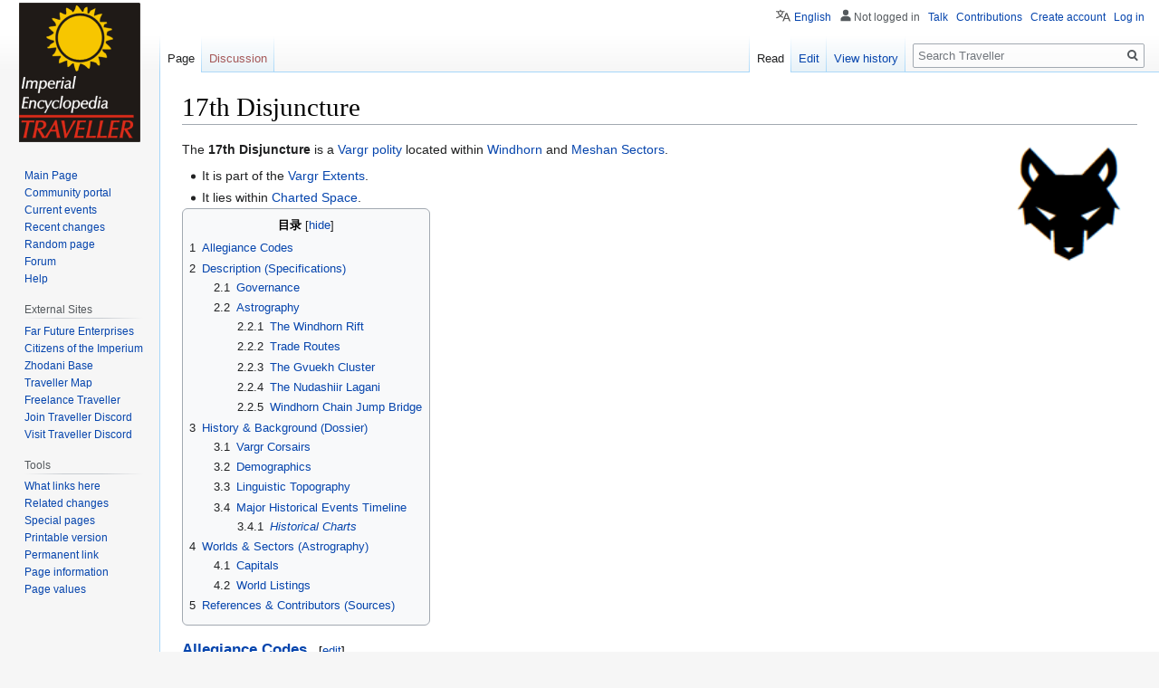

--- FILE ---
content_type: text/html; charset=UTF-8
request_url: https://wiki.travellerrpg.com/17th_Disjuncture
body_size: 17645
content:

<!DOCTYPE html>
<html class="client-nojs" lang="en" dir="ltr">
<head>
<meta charset="UTF-8"/>
<title>17th Disjuncture - Traveller</title>
<script>document.documentElement.className="client-js";RLCONF={"wgBreakFrames":!1,"wgSeparatorTransformTable":["",""],"wgDigitTransformTable":["",""],"wgDefaultDateFormat":"dmy","wgMonthNames":["","January","February","March","April","May","June","July","August","September","October","November","December"],"wgRequestId":"b760836711828f74dacabced","wgCSPNonce":!1,"wgCanonicalNamespace":"","wgCanonicalSpecialPageName":!1,"wgNamespaceNumber":0,"wgPageName":"17th_Disjuncture","wgTitle":"17th Disjuncture","wgCurRevisionId":970604,"wgRevisionId":970604,"wgArticleId":17124,"wgIsArticle":!0,"wgIsRedirect":!1,"wgAction":"view","wgUserName":null,"wgUserGroups":["*"],"wgCategories":["Pages using DynamicPageList3 parser function","Articles at intermediate completion state","Needs Work","Guidebook to Meshan Sector","Guidebook to Windhorn Sector","Vargr","Vargr Polity","Vargr Extents","Vargr Extents Polity","Government","Polity","Library","Non-canon","0"],"wgPageContentLanguage":"en",
"wgPageContentModel":"wikitext","wgRelevantPageName":"17th_Disjuncture","wgRelevantArticleId":17124,"wgIsProbablyEditable":!0,"wgRelevantPageIsProbablyEditable":!0,"wgRestrictionEdit":[],"wgRestrictionMove":[],"wgCargoDefaultQueryLimit":100,"wgCargoMapClusteringMinimum":80,"wgCargoMonthNames":["January","February","March","April","May","June","July","August","September","October","November","December"],"wgCargoMonthNamesShort":["Jan","Feb","Mar","Apr","May","Jun","Jul","Aug","Sep","Oct","Nov","Dec"],"wgCargoWeekDays":["Sunday","Monday","Tuesday","Wednesday","Thursday","Friday","Saturday"],"wgCargoWeekDaysShort":["Sun","Mon","Tue","Wed","Thu","Fri","Sat"],"wgPageFormsTargetName":null,"wgPageFormsAutocompleteValues":[],"wgPageFormsAutocompleteOnAllChars":!1,"wgPageFormsFieldProperties":[],"wgPageFormsCargoFields":[],"wgPageFormsDependentFields":[],"wgPageFormsCalendarValues":[],"wgPageFormsCalendarParams":[],"wgPageFormsCalendarHTML":null,"wgPageFormsGridValues":[],
"wgPageFormsGridParams":[],"wgPageFormsContLangYes":null,"wgPageFormsContLangNo":null,"wgPageFormsContLangMonths":[],"wgPageFormsHeightForMinimizingInstances":800,"wgPageFormsShowOnSelect":[],"wgPageFormsScriptPath":"/extensions/PageForms","edgValues":null,"wgPageFormsEDSettings":null,"wgAmericanDates":!1,"wgULSAcceptLanguageList":[],"wgULSCurrentAutonym":"English","wgULSPosition":"personal","wgULSisCompactLinksEnabled":!0};RLSTATE={"site.styles":"ready","noscript":"ready","user.styles":"ready","user":"ready","user.options":"loading","skins.vector.styles.legacy":"ready","mediawiki.toc.styles":"ready","ext.uls.pt":"ready"};RLPAGEMODULES=["site","mediawiki.page.startup","mediawiki.page.ready","mediawiki.toc","skins.vector.legacy.js","ext.createPage","ext.uls.compactlinks","ext.uls.interface"];</script>
<script>(RLQ=window.RLQ||[]).push(function(){mw.loader.implement("user.options@1hzgi",function($,jQuery,require,module){/*@nomin*/mw.user.tokens.set({"patrolToken":"+\\","watchToken":"+\\","csrfToken":"+\\"});
});});</script>
<link rel="stylesheet" href="/load.php?lang=en&amp;modules=ext.uls.pt%7Cmediawiki.toc.styles%7Cskins.vector.styles.legacy&amp;only=styles&amp;skin=vector"/>
<script async="" src="/load.php?lang=en&amp;modules=startup&amp;only=scripts&amp;raw=1&amp;skin=vector"></script>
<meta name="ResourceLoaderDynamicStyles" content=""/>
<link rel="stylesheet" href="/load.php?lang=en&amp;modules=site.styles&amp;only=styles&amp;skin=vector"/>
<meta name="generator" content="MediaWiki 1.35.4"/>
<link rel="alternate" type="application/x-wiki" title="Edit" href="/index.php?title=17th_Disjuncture&amp;action=edit"/>
<link rel="edit" title="Edit" href="/index.php?title=17th_Disjuncture&amp;action=edit"/>
<link rel="shortcut icon" href="/favicon.ico"/>
<link rel="search" type="application/opensearchdescription+xml" href="/opensearch_desc.php" title="Traveller (en)"/>
<link rel="EditURI" type="application/rsd+xml" href="//wiki.travellerrpg.com/api.php?action=rsd"/>
<link rel="license" href="/Copyright"/>
<link rel="alternate" type="application/atom+xml" title="Traveller Atom feed" href="/index.php?title=Special:RecentChanges&amp;feed=atom"/>
<!--[if lt IE 9]><script src="/resources/lib/html5shiv/html5shiv.js"></script><![endif]-->
</head>
<body class="mediawiki ltr sitedir-ltr mw-hide-empty-elt ns-0 ns-subject mw-editable page-17th_Disjuncture rootpage-17th_Disjuncture skin-vector action-view skin-vector-legacy">
<div id="mw-page-base" class="noprint"></div>
<div id="mw-head-base" class="noprint"></div>
<div id="content" class="mw-body" role="main">
	<a id="top"></a>
	<div id="siteNotice" class="mw-body-content"></div>
	<div class="mw-indicators mw-body-content">
	</div>
	<h1 id="firstHeading" class="firstHeading" lang="en">17th Disjuncture</h1>
	<div id="bodyContent" class="mw-body-content">
		<div id="siteSub" class="noprint">From Traveller Wiki - Science-Fiction Adventure in the Far future</div>
		<div id="contentSub"></div>
		<div id="contentSub2"></div>
		
		<div id="jump-to-nav"></div>
		<a class="mw-jump-link" href="#mw-head">Jump to navigation</a>
		<a class="mw-jump-link" href="#searchInput">Jump to search</a>
		<div id="mw-content-text" lang="en" dir="ltr" class="mw-content-ltr"><div class="mw-parser-output"><div class="floatright"><a href="/File:Vargr_general.png" class="image"><img alt="Vargr general.png" src="/images/b/b5/Vargr_general.png" decoding="async" width="150" height="143" /></a></div>
<p>The <a class="mw-selflink selflink">17th Disjuncture</a> is a <a href="/Vargr" title="Vargr">Vargr</a> <a href="/Polity" title="Polity">polity</a> located within <a href="/Windhorn_Sector" title="Windhorn Sector">Windhorn</a> and <a href="/Meshan_Sector" title="Meshan Sector">Meshan Sectors</a>. 
</p>
<ul><li>It is part of the <a href="/Vargr_Extents" title="Vargr Extents">Vargr Extents</a>.</li>
<li>It lies within <a href="/Charted_Space" title="Charted Space">Charted Space</a>.</li></ul>
<div id="toc" class="toc" role="navigation" aria-labelledby="mw-toc-heading"><input type="checkbox" role="button" id="toctogglecheckbox" class="toctogglecheckbox" style="display:none" /><div class="toctitle" lang="zh-Hans-CN" dir="ltr"><h2 id="mw-toc-heading">目录</h2><span class="toctogglespan"><label class="toctogglelabel" for="toctogglecheckbox"></label></span></div>
<ul>
<li class="toclevel-1 tocsection-1"><a href="#Allegiance_Codes"><span class="tocnumber">1</span> <span class="toctext">Allegiance Codes</span></a></li>
<li class="toclevel-1 tocsection-2"><a href="#Description_.28Specifications.29"><span class="tocnumber">2</span> <span class="toctext">Description (Specifications)</span></a>
<ul>
<li class="toclevel-2 tocsection-3"><a href="#Governance"><span class="tocnumber">2.1</span> <span class="toctext">Governance</span></a></li>
<li class="toclevel-2 tocsection-4"><a href="#Astrography"><span class="tocnumber">2.2</span> <span class="toctext">Astrography</span></a>
<ul>
<li class="toclevel-3 tocsection-5"><a href="#The_Windhorn_Rift"><span class="tocnumber">2.2.1</span> <span class="toctext">The Windhorn Rift</span></a></li>
<li class="toclevel-3 tocsection-6"><a href="#Trade_Routes"><span class="tocnumber">2.2.2</span> <span class="toctext">Trade Routes</span></a></li>
<li class="toclevel-3 tocsection-7"><a href="#The_Gvuekh_Cluster"><span class="tocnumber">2.2.3</span> <span class="toctext">The Gvuekh Cluster</span></a></li>
<li class="toclevel-3 tocsection-8"><a href="#The_Nudashiir_Lagani"><span class="tocnumber">2.2.4</span> <span class="toctext">The Nudashiir Lagani</span></a></li>
<li class="toclevel-3 tocsection-9"><a href="#Windhorn_Chain_Jump_Bridge"><span class="tocnumber">2.2.5</span> <span class="toctext">Windhorn Chain Jump Bridge</span></a></li>
</ul>
</li>
</ul>
</li>
<li class="toclevel-1 tocsection-10"><a href="#History_.26_Background_.28Dossier.29"><span class="tocnumber">3</span> <span class="toctext">History &amp; Background (Dossier)</span></a>
<ul>
<li class="toclevel-2 tocsection-11"><a href="#Vargr_Corsairs"><span class="tocnumber">3.1</span> <span class="toctext">Vargr Corsairs</span></a></li>
<li class="toclevel-2 tocsection-12"><a href="#Demographics"><span class="tocnumber">3.2</span> <span class="toctext">Demographics</span></a></li>
<li class="toclevel-2 tocsection-13"><a href="#Linguistic_Topography"><span class="tocnumber">3.3</span> <span class="toctext">Linguistic Topography</span></a></li>
<li class="toclevel-2 tocsection-14"><a href="#Major_Historical_Events_Timeline"><span class="tocnumber">3.4</span> <span class="toctext">Major Historical Events Timeline</span></a>
<ul>
<li class="toclevel-3 tocsection-15"><a href="#Historical_Charts"><span class="tocnumber">3.4.1</span> <span class="toctext"><i>Historical Charts</i></span></a></li>
</ul>
</li>
</ul>
</li>
<li class="toclevel-1 tocsection-16"><a href="#Worlds_.26_Sectors_.28Astrography.29"><span class="tocnumber">4</span> <span class="toctext">Worlds &amp; Sectors (Astrography)</span></a>
<ul>
<li class="toclevel-2 tocsection-17"><a href="#Capitals"><span class="tocnumber">4.1</span> <span class="toctext">Capitals</span></a></li>
<li class="toclevel-2 tocsection-18"><a href="#World_Listings"><span class="tocnumber">4.2</span> <span class="toctext">World Listings</span></a></li>
</ul>
</li>
<li class="toclevel-1 tocsection-19"><a href="#References_.26_Contributors_.28Sources.29"><span class="tocnumber">5</span> <span class="toctext">References &amp; Contributors (Sources)</span></a></li>
</ul>
</div>

<h3><span class="mw-headline" id="Allegiance_Codes"><a href="/Allegiance_Code" title="Allegiance Code">Allegiance Codes</a></span><span class="mw-editsection"><span class="mw-editsection-bracket">[</span><a href="/index.php?title=17th_Disjuncture&amp;action=edit&amp;section=1" title="Edit section: Allegiance Codes">edit</a><span class="mw-editsection-bracket">]</span></span></h3>
<table class="wikitable">

<tbody><tr>
<th colspan="5">Polity Astronavigational Codes
</th></tr>
<tr>
<th><a href="/Polity" title="Polity">Polity</a>
</th>
<th>Survey
</th>
<th>Code
</th>
<th>Type
</th>
<th>Remarks
</th></tr>
<tr>
<td><a class="mw-selflink selflink">17th Disjuncture</a>
</td>
<td>Pre-Imperial
</td>
<td>Unknown
</td>
<td>No standard code
</td>
<td>None
</td></tr>
<tr>
<td><a class="mw-selflink selflink">17th Disjuncture</a>
</td>
<td><a href="/First_Survey" title="First Survey">First Survey</a> (<a href="/300" title="300">300</a>)
</td>
<td>Unknown
</td>
<td>2-ltr code
</td>
<td>None
</td></tr>
<tr>
<td><a class="mw-selflink selflink">17th Disjuncture</a>
</td>
<td>2nd Survey (<a href="/1065" title="1065">1065</a>)
</td>
<td>V17D
</td>
<td>4-ltr code
</td>
<td>The Disjuncture came into existence prior to the <a href="/Second_Survey" title="Second Survey">Second Survey</a>.
</td></tr>
</tbody></table>
<h2><span id="Description_(Specifications)"></span><span class="mw-headline" id="Description_.28Specifications.29">Description (<a href="/Specifications" class="mw-redirect" title="Specifications">Specifications</a>)</span><span class="mw-editsection"><span class="mw-editsection-bracket">[</span><a href="/index.php?title=17th_Disjuncture&amp;action=edit&amp;section=2" title="Edit section: Description (Specifications)">edit</a><span class="mw-editsection-bracket">]</span></span></h2>
<div class="thumb tright"><div class="thumbinner" style="width:302px;"><a href="/File:Chart_17th_Disjuncture_Basic.png" class="image"><img alt="" src="/images/thumb/4/42/Chart_17th_Disjuncture_Basic.png/300px-Chart_17th_Disjuncture_Basic.png" decoding="async" width="300" height="505" class="thumbimage" srcset="/images/thumb/4/42/Chart_17th_Disjuncture_Basic.png/450px-Chart_17th_Disjuncture_Basic.png 1.5x, /images/4/42/Chart_17th_Disjuncture_Basic.png 2x" /></a>  <div class="thumbcaption"><div class="magnify"><a href="/File:Chart_17th_Disjuncture_Basic.png" class="internal" title="放大"></a></div>(Chart sourced from <a href="/Traveller_Map" title="Traveller Map">Traveller Map</a>)</div></div></div>
<div class="thumb tright"><div class="thumbinner" style="width:202px;"><a href="/File:Chart_Windhorn_Rift_Final.png" class="image"><img alt="" src="/images/thumb/0/04/Chart_Windhorn_Rift_Final.png/200px-Chart_Windhorn_Rift_Final.png" decoding="async" width="200" height="260" class="thumbimage" srcset="/images/thumb/0/04/Chart_Windhorn_Rift_Final.png/300px-Chart_Windhorn_Rift_Final.png 1.5x, /images/thumb/0/04/Chart_Windhorn_Rift_Final.png/400px-Chart_Windhorn_Rift_Final.png 2x" /></a>  <div class="thumbcaption"><div class="magnify"><a href="/File:Chart_Windhorn_Rift_Final.png" class="internal" title="放大"></a></div>Windhorn Rift. (Chart sourced from <a href="/Traveller_Map" title="Traveller Map">Traveller Map</a>.)</div></div></div>
<p>The 17th Disjuncture is a <a href="/Vargr" title="Vargr">Vargr</a> <a href="/Polity" title="Polity">polity</a> lying within <a href="/Windhorn_Sector" title="Windhorn Sector">Windhorn Sector</a>, on the <a href="/Rimward" class="mw-redirect" title="Rimward">rimward</a> edge of the <a href="/Vargr_Extents" title="Vargr Extents">Vargr Extents</a>.
</p><p>It is expansionistic and xenophobic.
</p><p>It lies at the conjunction of two major regional <a href="/Trade_route" class="mw-redirect" title="Trade route">trade routes</a>, the <a href="/Gvuekh_Cluster" title="Gvuekh Cluster">Gvuekh Cluster</a> and the <i><a href="/Nudashiir_Lagani" title="Nudashiir Lagani">Nudashiir Lagani</a></i>.
</p>
<ul><li>Despite vehemently anti-<a href="/Third_Imperium" title="Third Imperium">Imperial</a> attitudes within the state, as well as the generally low level of development and the large number of <a href="/Tech_Level" class="mw-redirect" title="Tech Level">less advanced</a> worlds within its borders, it sees a considerable amount of interstellar trade.</li>
<li>The taxes, tributes, and protection money that the <a href="/Polity" title="Polity">state</a> demands from mercantile interests yield considerable riches.</li></ul>
<h3><span class="mw-headline" id="Governance">Governance</span><span class="mw-editsection"><span class="mw-editsection-bracket">[</span><a href="/index.php?title=17th_Disjuncture&amp;action=edit&amp;section=3" title="Edit section: Governance">edit</a><span class="mw-editsection-bracket">]</span></span></h3>
<p>The Disjuncture is primarily an <a href="/Impersonal_Bureaucracy" title="Impersonal Bureaucracy">Impersonal Bureaucracy</a> driven by a philosophical perspective that most members of society follow.
</p>
<ul><li>The bureaucracy gathers taxes and tributes and oversees the administration of law within the <a href="/Polity" title="Polity">polity</a>.</li></ul>
<p>The state is based around the thinking of the <a href="/Vargr" title="Vargr">Vargr</a> philosopher <i>Tsaerrgae</i>. He proposed the notion of "Disjunctures", a series of cataclysmic historical events that have shaped the <a href="/Universe" title="Universe">universe</a>, the <a href="/Galaxy" title="Galaxy">galaxy</a>, and <a href="/Charted_Space" title="Charted Space">Charted Space</a>.
</p>
<ul><li>His teachings have become the core beliefs and driving force of the <a href="/Polity" title="Polity">polity</a>.</li></ul>
<p>These Disjunctures include the <a href="/Big_Bang" title="Big Bang">Big Bang</a>, the <a href="/Ancient" title="Ancient">Ancients Final War</a>, the collapse of the <i><a href="/First_Imperium" title="First Imperium">Ziru Sirka</a></i>, and the <a href="/Long_Night" title="Long Night">Long Night</a>, as well as various significant events in <a href="/Vargr" title="Vargr">Vargr</a> history. To date, there have supposedly been 16 of these paradigm-changing events.
</p>
<ul><li>The 17th Disjuncture, it is believed, will bring about the end of the <a href="/Third_Imperium" title="Third Imperium">Third Imperium</a> and usher in a new era of prosperity for the <a href="/Vargr" title="Vargr">Vargr</a>.</li></ul>
<p>The polity sees itself as the harbinger, the white-hot cutting edge, of this upcoming event. It believes that it has a great destiny to fulfil.
</p>
<ul><li>The name the polity has adopted underlines this fundamental set of beliefs.</li>
<li>The <a href="/Polity" title="Polity">polity</a> believes itself to be the rightful ruler of all the worlds currently controlled by the <a href="/Ngath_Confederation" title="Ngath Confederation">Ngath Confederation</a>, as well as those of the <a href="/Opposition_Alliance" title="Opposition Alliance">Opposition Alliance</a> and the <a href="/Ruler_of_Five" title="Ruler of Five">Ruler of Five</a>, <a href="/Vargr" title="Vargr">Vargr</a> <a href="/Polity" title="Polity">polities</a> in <a href="/Meshan_Sector" title="Meshan Sector">Meshan Sector</a>.</li></ul>
<h3><span class="mw-headline" id="Astrography">Astrography</span><span class="mw-editsection"><span class="mw-editsection-bracket">[</span><a href="/index.php?title=17th_Disjuncture&amp;action=edit&amp;section=4" title="Edit section: Astrography">edit</a><span class="mw-editsection-bracket">]</span></span></h3>
<p>A number of <a href="/Astrographic_feature" class="mw-redirect" title="Astrographic feature">astrographic features</a> define the polity:
</p>
<h4><span class="mw-headline" id="The_Windhorn_Rift">The Windhorn Rift</span><span class="mw-editsection"><span class="mw-editsection-bracket">[</span><a href="/index.php?title=17th_Disjuncture&amp;action=edit&amp;section=5" title="Edit section: The Windhorn Rift">edit</a><span class="mw-editsection-bracket">]</span></span></h4>
<p>The Disjuncture's <a href="/Spinward" class="mw-redirect" title="Spinward">spinward</a> border follows the edge of the <a href="/Windhorn_Rift" title="Windhorn Rift">Windhorn Rift</a>.
</p>
<ul><li><a href="/Windhorn_Rift" title="Windhorn Rift">The rift</a> hinders travel and commerce across the region.</li></ul>
<p>A simple map showing the general extent of the <a href="/Windhorn_Rift" title="Windhorn Rift">Windhorn Rift</a>, <i>right</i>:
</p>
<ul><li><a href="/Lair_(world)" title="Lair (world)">Lair</a>, the <a href="/Vargr" title="Vargr">Vargr</a> <a href="/Homeworld" title="Homeworld">homeworld</a>, is marked in red.</li>
<li><a href="/Vland_(world)" title="Vland (world)">Vland</a>, the <a href="/Vilani" title="Vilani">Vilani</a> <a href="/Homeworld" title="Homeworld">homeworld</a>, is marked in green.</li></ul>
<h4><span class="mw-headline" id="Trade_Routes">Trade Routes</span><span class="mw-editsection"><span class="mw-editsection-bracket">[</span><a href="/index.php?title=17th_Disjuncture&amp;action=edit&amp;section=6" title="Edit section: Trade Routes">edit</a><span class="mw-editsection-bracket">]</span></span></h4>
<div class="thumb tright"><div class="thumbinner" style="width:252px;"><a href="/File:Chart_Gvuekh_Cluster_Basic.png" class="image"><img alt="" src="/images/thumb/e/e4/Chart_Gvuekh_Cluster_Basic.png/250px-Chart_Gvuekh_Cluster_Basic.png" decoding="async" width="250" height="215" class="thumbimage" srcset="/images/thumb/e/e4/Chart_Gvuekh_Cluster_Basic.png/375px-Chart_Gvuekh_Cluster_Basic.png 1.5x, /images/thumb/e/e4/Chart_Gvuekh_Cluster_Basic.png/500px-Chart_Gvuekh_Cluster_Basic.png 2x" /></a>  <div class="thumbcaption"><div class="magnify"><a href="/File:Chart_Gvuekh_Cluster_Basic.png" class="internal" title="放大"></a></div>Gvuekh Cluster. (Chart sourced from <a href="/Traveller_Map" title="Traveller Map">Traveller Map</a>).</div></div></div>
<div class="thumb tright"><div class="thumbinner" style="width:202px;"><a href="/File:Chart_Nudashiir_Lagani_Basic.png" class="image"><img alt="" src="/images/thumb/7/71/Chart_Nudashiir_Lagani_Basic.png/200px-Chart_Nudashiir_Lagani_Basic.png" decoding="async" width="200" height="266" class="thumbimage" srcset="/images/thumb/7/71/Chart_Nudashiir_Lagani_Basic.png/300px-Chart_Nudashiir_Lagani_Basic.png 1.5x, /images/thumb/7/71/Chart_Nudashiir_Lagani_Basic.png/400px-Chart_Nudashiir_Lagani_Basic.png 2x" /></a>  <div class="thumbcaption"><div class="magnify"><a href="/File:Chart_Nudashiir_Lagani_Basic.png" class="internal" title="放大"></a></div>Nudashiir Lagani. (Chart sourced from Traveller Map).</div></div></div>
<p>The <a href="/Trade_route" class="mw-redirect" title="Trade route">trade routes</a> that lie within Disjuncture territory are the source of its wealth and power. These include:
</p>
<h4><span class="mw-headline" id="The_Gvuekh_Cluster">The Gvuekh Cluster</span><span class="mw-editsection"><span class="mw-editsection-bracket">[</span><a href="/index.php?title=17th_Disjuncture&amp;action=edit&amp;section=7" title="Edit section: The Gvuekh Cluster">edit</a><span class="mw-editsection-bracket">]</span></span></h4>
<p>The <a href="/Gvuekh_Cluster" title="Gvuekh Cluster">Gvuekh Cluster</a> lies at the core of the Disjuncture. It is a <a href="/Trade_route" class="mw-redirect" title="Trade route">trade route</a> running primarily between <a href="/Voenggaks_Subsector" title="Voenggaks Subsector">Voenggaks Subsector</a> and <a href="/Kishadiku_Subsector" title="Kishadiku Subsector">Kishadiku Subsector</a>, as well as including a few worlds on the <a href="/Rimward" class="mw-redirect" title="Rimward">rimward</a> edge of <a href="/Sunggoe_Subsector" title="Sunggoe Subsector">Sunggoe Subsector</a> and a single world in <a href="/Khuulu_Subsector" title="Khuulu Subsector">Khuulu Subsector</a> of <a href="/Mendan_Sector" title="Mendan Sector">Mendan Sector</a>. It is a small <a href="/Main" title="Main">Main</a>.
</p>
<ul><li>It has 42 member systems.</li>
<li>Worlds lying on the <a href="/Main" title="Main">Main</a> are highlighted in tan.</li>
<li><a href="/Gvuekhluerar_(world)" title="Gvuekhluerar (world)">Gvuekhluerar</a>, the primary world of the cluster and the <a href="/Capital" title="Capital">capital</a> of the 17th Disjuncture, is marked in red.</li></ul>
<h4><span class="mw-headline" id="The_Nudashiir_Lagani">The Nudashiir Lagani</span><span class="mw-editsection"><span class="mw-editsection-bracket">[</span><a href="/index.php?title=17th_Disjuncture&amp;action=edit&amp;section=8" title="Edit section: The Nudashiir Lagani">edit</a><span class="mw-editsection-bracket">]</span></span></h4>
<p>A few Disjuncture member worlds lie on the <i><a href="/Nudashiir_Lagani" title="Nudashiir Lagani">Nudashiir Lagani</a></i>, the great <a href="/Nudashiir_Lagani" title="Nudashiir Lagani">Lishun-Gashikan Main</a>.
</p>
<ul><li>An eclectic mix of vessels, both human and <a href="/Vargr" title="Vargr">Vargr</a>, work their ways along the <a href="/Main" title="Main">Main</a>, carrying vast amounts of goods and commodities between its member worlds.</li>
<li>The Disjuncture lies at the far <a href="/Spinward" class="mw-redirect" title="Spinward">spinward</a> end of the main.</li></ul>
<ul><li>The <a href="/Trailing" class="mw-redirect" title="Trailing">trailing</a> subsectors of Windhorn Sector are depicted central left.</li>
<li>Worlds on the <a href="/Main" title="Main">Main</a> are highlighted in green.</li></ul>
<h4><span class="mw-headline" id="Windhorn_Chain_Jump_Bridge">Windhorn Chain Jump Bridge</span><span class="mw-editsection"><span class="mw-editsection-bracket">[</span><a href="/index.php?title=17th_Disjuncture&amp;action=edit&amp;section=9" title="Edit section: Windhorn Chain Jump Bridge">edit</a><span class="mw-editsection-bracket">]</span></span></h4>
<p>The <a href="/Windhorn_Chain" title="Windhorn Chain">Windhorn Chain</a> is the name given to a proposed <a href="/Calibration_Point" title="Calibration Point">jump route</a> across the <a href="/Windhorn_Rift" title="Windhorn Rift">Windhorn Rift</a>. Any ships using it would have to pass through Disjuncture territory. 
</p><p>The concept is to construct a <a href="/Calibration_Point" title="Calibration Point">jump bridge</a>, consisting of one or more deep space refuelling facilities located within <a href="/Uroez_Subsector" title="Uroez Subsector">Uroez Subsector</a>, deep within <a href="/Windhorn_Rift" title="Windhorn Rift">the rift</a>.
</p>
<ul><li>The <a href="/Windhorn_Chain" title="Windhorn Chain">jump bridge</a> would facilitate trade and travel between <a href="/Provence_Sector" title="Provence Sector">Provence Sector</a> and <a href="/Lair_(world)" title="Lair (world)">Lair</a>, the <a href="/Vargr" title="Vargr">Vargr</a> <a href="/Homeworld" title="Homeworld">homeworld</a>, and the <a href="/Vargr" title="Vargr">Vargr</a>-dominated sectors to <a href="/Trailing" class="mw-redirect" title="Trailing">trailing</a>.</li></ul>
<p>Two variant proposals exist: a <a href="/Jump_Drive" title="Jump Drive">jump-4</a> bridge and a <a href="/Jump_Drive" title="Jump Drive">jump-6</a> bridge.
</p><p>A basic map showing the proposed location of the <a href="/Jump_Drive" title="Jump Drive">jump-4</a> <i><a href="/Windhorn_Chain" title="Windhorn Chain">Windhorn Chain</a></i> <a href="/Calibration_Point" title="Calibration Point">Jump Bridge</a>.
</p><p><a href="/File:Chart_Windhorn_Chain_J4_Basic.png" class="image"><img alt="Chart Windhorn Chain J4 Basic.png" src="/images/thumb/8/8e/Chart_Windhorn_Chain_J4_Basic.png/600px-Chart_Windhorn_Chain_J4_Basic.png" decoding="async" width="600" height="232" srcset="/images/thumb/8/8e/Chart_Windhorn_Chain_J4_Basic.png/900px-Chart_Windhorn_Chain_J4_Basic.png 1.5x, /images/8/8e/Chart_Windhorn_Chain_J4_Basic.png 2x" /></a> <br /> (Chart sourced from Traveller Map)
</p>
<ul><li>The <a href="/Calibration_Point" title="Calibration Point">Bridge facilities</a> would lie within <a href="/Hex_Location" class="mw-redirect" title="Hex Location">interstellar hexes 1811 and 2211</a> of <a href="/Uroez_Subsector" title="Uroez Subsector">Uroez Subsector</a>.</li></ul>
<p>A basic map showing the proposed location of the <a href="/Jump_Drive" title="Jump Drive">jump-6</a> <i><a href="/Windhorn_Chain" title="Windhorn Chain">Windhorn Chain</a></i> <a href="/Calibration_Point" title="Calibration Point">Jump Bridge</a>.
</p><p><a href="/File:Chart_Windhorn_Chain_Basic.png" class="image"><img alt="Chart Windhorn Chain Basic.png" src="/images/thumb/e/ee/Chart_Windhorn_Chain_Basic.png/600px-Chart_Windhorn_Chain_Basic.png" decoding="async" width="600" height="232" srcset="/images/thumb/e/ee/Chart_Windhorn_Chain_Basic.png/900px-Chart_Windhorn_Chain_Basic.png 1.5x, /images/e/ee/Chart_Windhorn_Chain_Basic.png 2x" /></a> <br /> (Chart sourced from Traveller Map)
</p>
<ul><li>The <a href="/Calibration_Point" title="Calibration Point">Bridge facilities</a> would lie within <a href="/Hex_Location" class="mw-redirect" title="Hex Location">interstellar hex 2011</a> of <a href="/Uroez_Subsector" title="Uroez Subsector">Uroez Subsector</a>.</li></ul>
<div class="floatright"><a href="/File:Gzugzo_Lines.jpg" class="image"><img alt="Gzugzo Lines.jpg" src="/images/thumb/b/b5/Gzugzo_Lines.jpg/150px-Gzugzo_Lines.jpg" decoding="async" width="150" height="150" srcset="/images/thumb/b/b5/Gzugzo_Lines.jpg/225px-Gzugzo_Lines.jpg 1.5x, /images/thumb/b/b5/Gzugzo_Lines.jpg/300px-Gzugzo_Lines.jpg 2x" /></a></div>
<p>Objections to the concept as proposed include:
</p>
<ul><li>It would incur massive expenditure and require considerable amounts of materials to set up and get operational.</li>
<li>It would require advanced ships, as well as support and maintenance facilities to keep them running. Few such ships are available within <a href="/Vargr_Extents" title="Vargr Extents">the extents</a>.</li></ul>
<p>Ownership and control of the proposed route is a contentious topic and negotiations to resolve it have been extremely fraught. The <a href="/Trailing" class="mw-redirect" title="Trailing">trailing</a> end of the <a href="/Calibration_Point" title="Calibration Point">jump bridge</a> would be anchored on <a href="/Kagha_(world)" title="Kagha (world)">Kagha</a>, a member of the Disjuncture, while the <a href="/Spinward" class="mw-redirect" title="Spinward">spinward</a> end would most likely pass through either <a href="/Uethknal_(world)" title="Uethknal (world)">Uethknal</a> or <a href="/Voagour_(world)" title="Voagour (world)">Voagour</a>, both within the <a href="/Empire_of_Varroerth" title="Empire of Varroerth">Empire of Varroerth</a>. Each side sees the other as corrupt and dangerous.
</p>
<ul><li>On more than one occasion negotiations have descended into violence.</li></ul>
<p>Despite these issues <a href="/Gzugzo_Lines" title="Gzugzo Lines">Gzugzo Lines</a>, a major shipping interest within the sector, continues to support the idea.
</p><p>Many believe that the <a href="/Calibration_Point" title="Calibration Point">jump bridge</a>, in one of its two proposed forms, already exists.
</p>
<h2><span id="History_&amp;_Background_(Dossier)"></span><span class="mw-headline" id="History_.26_Background_.28Dossier.29">History &amp; Background (<a href="/Dossier" class="mw-redirect" title="Dossier">Dossier</a>)</span><span class="mw-editsection"><span class="mw-editsection-bracket">[</span><a href="/index.php?title=17th_Disjuncture&amp;action=edit&amp;section=10" title="Edit section: History &amp; Background (Dossier)">edit</a><span class="mw-editsection-bracket">]</span></span></h2>
<div class="floatright"><a href="/File:Comp-Prog-Dav-R-Deitrick-Starter-Trav-Page-16_16-July-2018a.jpg" class="image"><img alt="Comp-Prog-Dav-R-Deitrick-Starter-Trav-Page-16 16-July-2018a.jpg" src="/images/8/83/Comp-Prog-Dav-R-Deitrick-Starter-Trav-Page-16_16-July-2018a.jpg" decoding="async" width="244" height="196" /></a></div>
<p>The worlds of the Disjuncture were originally members of the <i><a href="/First_Imperium" title="First Imperium">Ziru Sirka</a></i> and saw settlement during the era, being under the dominion of the <i><a href="/Naasirka" title="Naasirka">Naasirka</a></i> bureaux.
</p><p>During the <i><a href="/First_Imperium" title="First Imperium">Ziru Sirka</a></i> the region had billions of Human inhabitants and its worlds were generally more advanced than they are today.
</p>
<ul><li>Many Disjuncture worlds have <i><a href="/First_Imperium" title="First Imperium">Ziru Sirka</a></i>-era ruins and remains on their surfaces.</li></ul>
<p>The territory the Disjuncture now controls was overrun by the <a href="/Vargr" title="Vargr">Vargr</a> during the <a href="/Long_Night" title="Long Night">Long Night</a> and continues to be <a href="/Vargr" title="Vargr">Vargr</a>-dominated into the present day.
</p><p>The Disjuncture is the latest of a number of relatively short-lived polities to control the region
</p>
<h4><span class="mw-headline" id="Vargr_Corsairs">Vargr Corsairs</span><span class="mw-editsection"><span class="mw-editsection-bracket">[</span><a href="/index.php?title=17th_Disjuncture&amp;action=edit&amp;section=11" title="Edit section: Vargr Corsairs">edit</a><span class="mw-editsection-bracket">]</span></span></h4>
<p>Large numbers of <a href="/Corsair" title="Corsair">Corsairs</a> base themselves within the Disjuncture. Corsair activity is rife among the worlds of the <a href="/Polity" title="Polity">polity</a>.
</p><p><a href="/File:Vargr_Corsairs_Rebellion_Sourcebook.png" class="image"><img alt="Vargr Corsairs Rebellion Sourcebook.png" src="/images/thumb/b/b2/Vargr_Corsairs_Rebellion_Sourcebook.png/600px-Vargr_Corsairs_Rebellion_Sourcebook.png" decoding="async" width="600" height="299" srcset="/images/thumb/b/b2/Vargr_Corsairs_Rebellion_Sourcebook.png/900px-Vargr_Corsairs_Rebellion_Sourcebook.png 1.5x, /images/b/b2/Vargr_Corsairs_Rebellion_Sourcebook.png 2x" /></a>
</p><p>These disparate bands can pose a considerable risk to interstellar trade and commerce within the sector.
</p>
<ul><li>Corsairs can generally be negotiated with and often accept tribute in return for safe passage through their territory.</li>
<li>Vessels and crews are advised to travel armed and ready to defend themselves.</li></ul>
<h3><span class="mw-headline" id="Demographics">Demographics</span><span class="mw-editsection"><span class="mw-editsection-bracket">[</span><a href="/index.php?title=17th_Disjuncture&amp;action=edit&amp;section=12" title="Edit section: Demographics">edit</a><span class="mw-editsection-bracket">]</span></span></h3>
<p>The total population of the Disjuncture is estimated at 116 billion <a href="/Sophont" title="Sophont">sophonts</a>.
</p><p>Significant populations of the following <a href="/Sophont" title="Sophont">sophont</a> races reside within its borders:
</p>
<ul><li><a href="/Terragen" title="Terragen">Terragens</a> (Non-human Terran races)
<ul><li><a href="/Vargr" title="Vargr">Vargr</a> (<a href="/Major_Race" title="Major Race">Major Race</a>): The majority population within the sector.</li></ul></li></ul>
<ul><li><a href="/Humaniti" title="Humaniti">Humaniti</a> (Human Races)
<ul><li>Mixed heritage (<a href="/Major_Race" title="Major Race">Major Race</a>): Sparsely distributed across the sector.</li>
<li><a href="/Solomani" title="Solomani">Solomani</a> (<a href="/Major_Race" title="Major Race">Major Race</a>): Sparsely distributed across the sector.</li>
<li><a href="/Vilani" title="Vilani">Vilani</a> (<a href="/Major_Race" title="Major Race">Major Race</a>): Mainly found within those parts of the sector that were formerly part of the <a href="/First_Imperium" title="First Imperium">Ziru Sirka</a>.</li></ul></li></ul>
<ul><li><a href="/Non-Human_Race" title="Non-Human Race">Non-Human Races</a>
<ul><li><a href="/Aezorgh" title="Aezorgh">Aezorgh</a> of <a href="/Soghzalghag_(world)" title="Soghzalghag (world)">Soghzalghag</a>: Native to the sector and sparsely distributed across the <a href="/Rimward" class="mw-redirect" title="Rimward">rimward</a> parts of the <a href="/Vargr_Extents" title="Vargr Extents">Vargr Extents</a>.
<ul><li>Their <a href="/Homeworld" title="Homeworld">homeworld</a> lies within the <a href="/Ngath_Confederation" title="Ngath Confederation">Ngath Confederation</a>.</li></ul></li>
<li><a href="/Hhkar" title="Hhkar">Hhkar</a> of <a href="/Skkyhrk_(world)" title="Skkyhrk (world)">Skkyhrk</a>, in <a href="/Amdukan_Sector" title="Amdukan Sector">Amdukan Sector</a>: Very large, powerfully built, carnivorous, egg-laying, generally humanoid <a href="/Reptillianoid" title="Reptillianoid">reptillianoids</a>.
<ul><li>Populations of <a href="/Hhkar" title="Hhkar">Hhkar</a> inhabit <a href="/Gvoezonakh_(world)" title="Gvoezonakh (world)">Gvoezonakh</a>, in <a href="/Sunggoe_Subsector" title="Sunggoe Subsector">Sunggoe Subsector</a>, and <a href="/Khoodukhsoung_(world)" title="Khoodukhsoung (world)">Khoodukhsoung</a> and <a href="/Vaerrgkhir_(world)" title="Vaerrgkhir (world)">Vaerrgkhir</a>, in <a href="/Tsougak_Subsector" title="Tsougak Subsector">Tsougak Subsector</a>.</li>
<li>The species have maintained small settlements and colonies in a broad sphere around their distant <a href="/Homeworld" title="Homeworld">homeworld</a> for millennia.</li></ul></li>
<li><a href="/Hlanssai" title="Hlanssai">Hlanssai</a> of <a href="/Vrirhlanz_(world)" title="Vrirhlanz (world)">Vrirhlanz</a>, in <a href="/Gzaekfueg_Sector" title="Gzaekfueg Sector">Gzaekfueg Sector</a>: Sensual, impulsive, emotional <a href="/Humanoid" title="Humanoid">humanoids</a> with a strong wanderlust who may occasionally be encountered in small groups.
<ul><li>They are considered "unstable" by the notoriously unpredictable <a href="/Vargr" title="Vargr">Vargr</a>.</li></ul></li></ul></li></ul>
<h3><span class="mw-headline" id="Linguistic_Topography">Linguistic Topography</span><span class="mw-editsection"><span class="mw-editsection-bracket">[</span><a href="/index.php?title=17th_Disjuncture&amp;action=edit&amp;section=13" title="Edit section: Linguistic Topography">edit</a><span class="mw-editsection-bracket">]</span></span></h3>
<p>The following <a href="/Language" title="Language">languages</a> are among the most commonly heard:
</p>
<ul><li><i><a href="/Ovaghoun_(language)" title="Ovaghoun (language)">Ovaghoun</a></i>: The primary tongue of the Disjuncture and the neighbouring <a href="/Ngath_Confederation" title="Ngath Confederation">Ngath Confederation</a>.</li>
<li><i><a href="/Logaksu_(language)" title="Logaksu (language)">Logaksu</a></i>: Most commonly spoken as a second language. It is the main language of the <a href="/Empire_of_Varroerth" title="Empire of Varroerth">Empire of Varroerth</a>.</li>
<li><i><a href="/Mavek_Errgh" title="Mavek Errgh">Mavek Errgh</a></i>: The most common of the many local <a href="/Vargr" title="Vargr">Vargr</a> languages.</li></ul>
<p>Other widely spoken languages include:
</p>
<ul><li><a href="/Anglic" title="Anglic">Anglic</a>: One of the two official languages of the <a href="/Third_Imperium" title="Third Imperium">Imperium</a>.</li>
<li><a href="/Vilani_(language)" title="Vilani (language)">Vilani</a>: One of the two official languages of the <a href="/Third_Imperium" title="Third Imperium">Imperium</a>.</li></ul>
<p>Occasionally heard:
</p>
<ul><li><i><a href="/Hhraki" title="Hhraki">Hhraki</a></i>: The <a href="/Language" title="Language">language</a> of the <a href="/Hhkar" title="Hhkar">Hhkar</a>.</li></ul>
<h3><span class="mw-headline" id="Major_Historical_Events_Timeline">Major Historical Events Timeline</span><span class="mw-editsection"><span class="mw-editsection-bracket">[</span><a href="/index.php?title=17th_Disjuncture&amp;action=edit&amp;section=14" title="Edit section: Major Historical Events Timeline">edit</a><span class="mw-editsection-bracket">]</span></span></h3>
<p>Major events that have affected this polity and the wider region that it lies within:
</p>
<ul><li><a href="/-10000" title="-10000">circa -10,000</a>: The <a href="/Hhkar" title="Hhkar">Hhkar</a> begin to disperse from <a href="/Skkyhrk_(world)" title="Skkyhrk (world)">their homeworld</a>. Some eventually settle in what will become Disjuncture territory.</li>
<li><a href="/-9235" title="-9235">-9235</a>: the <a href="/Vilani" title="Vilani">Vilani</a> discover <a href="/Jump_Drive" title="Jump Drive">jump technology</a> and begin to spread into the area.</li>
<li><a href="/-8100" title="-8100">ca -8100</a>: surviving records indicate wandering <a href="/Vilani" title="Vilani">Vilani</a> have established settlements within the <a href="/Rimward" class="mw-redirect" title="Rimward">rimward</a> regions of the sector. There is trade amongst their worlds.</li>
<li><a href="/-4045" title="-4045">-4045</a> to <a href="/-2204" title="-2204">-2204</a>: the <a href="/First_Imperium" title="First Imperium">Ziru Sirka</a> claims and settles worlds across the region.</li>
<li><a href="/-3810" title="-3810">-3810</a>: the <a href="/Vargr" title="Vargr">Vargr</a> discover <a href="/Jump_Drive" title="Jump Drive">jump technology</a> and begin an era of expansion.</li>
<li><a href="/-2404" title="-2404">-2404</a> to <a href="/-2215" title="-2215">-2215</a>: the human <a href="/Interstellar_Wars" title="Interstellar Wars">Interstellar Wars</a> rage to <a href="/Rimward" class="mw-redirect" title="Rimward">rimward</a>. The region becomes increasingly neglected.</li>
<li><a href="/-2400s" title="-2400s">-2400s</a>: <a href="/Vargr" title="Vargr">Vargr</a> raiding into the region significantly increases. This becomes known as the <a href="/Second_Vargr_Diaspora" title="Second Vargr Diaspora">Vargr Pillaging</a>.</li>
<li><a href="/-2204" title="-2204">-2204</a> to <a href="/-1776" title="-1776">-1776</a>: the <a href="/Rule_of_Man" title="Rule of Man">Rule of Man</a> nominally administers the <a href="/Rimward" class="mw-redirect" title="Rimward">rimward</a> worlds of the region. Conflicts escalate between <a href="/Vargr" title="Vargr">Vargr</a> and humans as the <a href="/Vargr" title="Vargr">Vargr</a> occupy former <a href="/First_Imperium" title="First Imperium">Ziru Sirka</a> territory.</li>
<li><a href="/-1700" title="-1700">circa -1700</a>: <a href="/Vargr" title="Vargr">Vargr</a> <a href="/Rimward" class="mw-redirect" title="Rimward">rimward</a> expansion gradually ceases: the border between human and <a href="/Vargr" title="Vargr">Vargr</a> space stabilizes.</li>
<li><a href="/-1776" title="-1776">-1776</a> to <a href="/0" title="0">0</a>: the <a href="/Long_Night" title="Long Night">Long Night</a>. There is widespread regression within the area and some worlds <a href="/Barren_World" title="Barren World">become barren</a>.</li>
<li><a href="/0" title="0">The Year 0</a>: to <a href="/Rimward" class="mw-redirect" title="Rimward">rimward</a>, the <a href="/Third_Imperium" title="Third Imperium">Third Imperium</a> is founded.</li>
<li><a href="/26" title="26">circa 26</a>: the <a href="/Empire_of_Varroerth" title="Empire of Varroerth">Empire of Varroerth</a> is founded.</li>
<li><a href="/300" title="300">300</a>-<a href="/420" title="420">420</a>: the <a href="/Third_Imperium" title="Third Imperium">Imperial</a> <a href="/First_Survey" title="First Survey">First Survey</a> charts Windhorn Sector: small <a href="/Vargr" title="Vargr">Vargr</a> <a href="/Polity" title="Polity">polities</a> exist within the region.</li>
<li><a href="/800s" title="800s">late 800s</a>: the <a href="/Ngath_Confederation" title="Ngath Confederation">Ngath Confederation</a> begins to form and gradually absorbs <a href="/Non-Aligned_World" class="mw-redirect" title="Non-Aligned World">neutral worlds</a> and <a href="/Polity" title="Polity">smaller polities</a>.</li>
<li><a href="/995" title="995">995</a>-<a href="/1065" title="1065">1065</a>: the <a href="/Third_Imperium" title="Third Imperium">Imperial</a> <a href="/Second_Survey" title="Second Survey">Second Survey</a> charts the Sector. Few humans remain within the region.</li>
<li><a href="/1040s" title="1040s">circa 1040</a>: the 17th Disjuncture is founded and rapidly brings <a href="/Non-Aligned_World" class="mw-redirect" title="Non-Aligned World">neutral worlds</a> under its banner, directly competing with <a href="/Ngath_Confederation" title="Ngath Confederation">the Confederation</a>.</li>
<li><a href="/1065" title="1065">1065</a>: the <a href="/Second_Survey" title="Second Survey">Second Survey</a> is published. Information about the sector becomes widely available.</li>
<li><a href="/1100" title="1100">1100</a>: no <a href="/Windhorn_Rift" title="Windhorn Rift">non-rift</a> <a href="/Non-Aligned_World" class="mw-redirect" title="Non-Aligned World">neutral worlds</a> remain within the region.</li></ul>
<h4><span class="mw-headline" id="Historical_Charts"><i>Historical Charts</i></span><span class="mw-editsection"><span class="mw-editsection-bracket">[</span><a href="/index.php?title=17th_Disjuncture&amp;action=edit&amp;section=15" title="Edit section: Historical Charts">edit</a><span class="mw-editsection-bracket">]</span></span></h4>
<p>Simple charts showing <a href="/Windhorn_Sector" title="Windhorn Sector">Windhorn Sector</a> and <a href="/Meshan_Sector" title="Meshan Sector">Meshan Sector</a> at the height of the <a href="/First_Imperium" title="First Imperium">Ziru Sirka</a>, <a href="/-3500s" title="-3500s">circa -3500</a>.
</p>
<ul><li>The <a href="/First_Imperium" title="First Imperium">Empire's</a> <a href="/Coreward" class="mw-redirect" title="Coreward">coreward</a> border regions are marked in red.</li>
<li>Much of the Disjuncture lies within former <a href="/First_Imperium" title="First Imperium">Ziru Sirka</a> territory.</li></ul>
<p><a href="/File:Chart_Windhorn_First_Imperium_Basic_2.png" class="image"><img alt="Chart Windhorn First Imperium Basic 2.png" src="/images/thumb/7/76/Chart_Windhorn_First_Imperium_Basic_2.png/300px-Chart_Windhorn_First_Imperium_Basic_2.png" decoding="async" width="300" height="435" srcset="/images/thumb/7/76/Chart_Windhorn_First_Imperium_Basic_2.png/450px-Chart_Windhorn_First_Imperium_Basic_2.png 1.5x, /images/thumb/7/76/Chart_Windhorn_First_Imperium_Basic_2.png/600px-Chart_Windhorn_First_Imperium_Basic_2.png 2x" /></a> <a href="/File:Chart_Meshan_First_Imperium_Basic.png" class="image"><img alt="Chart Meshan First Imperium Basic.png" src="/images/thumb/6/64/Chart_Meshan_First_Imperium_Basic.png/300px-Chart_Meshan_First_Imperium_Basic.png" decoding="async" width="300" height="435" srcset="/images/thumb/6/64/Chart_Meshan_First_Imperium_Basic.png/450px-Chart_Meshan_First_Imperium_Basic.png 1.5x, /images/thumb/6/64/Chart_Meshan_First_Imperium_Basic.png/600px-Chart_Meshan_First_Imperium_Basic.png 2x" /></a> <br /> (Charts sourced from Traveller Map)
</p>
<h2><span id="Worlds_&amp;_Sectors_(Astrography)"></span><span class="mw-headline" id="Worlds_.26_Sectors_.28Astrography.29"><a href="/World" class="mw-redirect" title="World">Worlds</a> &amp; <a href="/Sector" title="Sector">Sectors</a> (<a href="/Astrography" title="Astrography">Astrography</a>)</span><span class="mw-editsection"><span class="mw-editsection-bracket">[</span><a href="/index.php?title=17th_Disjuncture&amp;action=edit&amp;section=16" title="Edit section: Worlds &amp; Sectors (Astrography)">edit</a><span class="mw-editsection-bracket">]</span></span></h2>
<p>This <a href="/Polity" title="Polity">polity</a> can be primarily found in the following areas: <br />
<i><a href="/Charted_Space" title="Charted Space">Charted Space</a>:</i> <br />
<i><a href="/Vargr_Extents" title="Vargr Extents">Vargr Extents</a>:</i> 
</p>
<ul><li><a href="/Windhorn_Sector" title="Windhorn Sector">Windhorn Sector</a>
<ul><li><a href="/Khaellung_Subsector" title="Khaellung Subsector">Khaellung Subsector</a></li>
<li><a href="/Kishadiku_Subsector" title="Kishadiku Subsector">Kishadiku Subsector</a></li>
<li><a href="/Sunggoe_Subsector" title="Sunggoe Subsector">Sunggoe Subsector</a></li>
<li><a href="/Tsougak_Subsector" title="Tsougak Subsector">Tsougak Subsector</a></li>
<li><a href="/Voenggaks_Subsector" title="Voenggaks Subsector">Voenggaks Subsector</a></li></ul></li></ul>
<ul><li><a href="/Meshan_Sector" title="Meshan Sector">Meshan Sector</a>
<ul><li><a href="/Khuulu_Subsector" title="Khuulu Subsector">Khuulu Subsector</a></li>
<li><a href="/Mersol_Subsector" title="Mersol Subsector">Mersol Subsector</a></li>
<li><a href="/Yonder_Subsector" title="Yonder Subsector">Yonder Subsector</a></li></ul></li></ul>
<h3><span class="mw-headline" id="Capitals">Capitals</span><span class="mw-editsection"><span class="mw-editsection-bracket">[</span><a href="/index.php?title=17th_Disjuncture&amp;action=edit&amp;section=17" title="Edit section: Capitals">edit</a><span class="mw-editsection-bracket">]</span></span></h3>
<p>The <a href="/Capital" title="Capital">capital</a> of the Disjuncture is located at:
</p>
<ul><li><a href="/Gvuekhluerar_(world)" title="Gvuekhluerar (world)">Gvuekhluerar</a>, in <a href="/Kishadiku_Subsector" title="Kishadiku Subsector">Kishadiku Subsector</a>.
<ul><li>It has served as the <a href="/Capital" title="Capital">capital</a> of many <a href="/Polity" title="Polity">previous polities</a>.</li></ul></li></ul>
<h3><span class="mw-headline" id="World_Listings">World Listings</span><span class="mw-editsection"><span class="mw-editsection-bracket">[</span><a href="/index.php?title=17th_Disjuncture&amp;action=edit&amp;section=18" title="Edit section: World Listings">edit</a><span class="mw-editsection-bracket">]</span></span></h3>
<p>Comprehensive <a href="/Second_Survey" title="Second Survey">Second Survey</a> <a href="/UWP" class="mw-redirect" title="UWP">UWP data</a> for all worlds lying within this <a href="/Polity" title="Polity">polity</a> is available.
</p>
<ul><li>The primary source material for all data is <a href="/Traveller_Map" title="Traveller Map">Traveller Map</a>.</li>
<li>Other sources may contain contradictory or incorrect information.</li></ul>
<div class="toccolours" style="clear: both; width: 94%; margin: 0.5em auto; text-align: center; padding: 0em 0em 0em 0em; border-radius: 4px">
<div style="padding-top: 0.2em; padding-bottom: 0.2em; background:#ccccff; font-weight:bold"> 111 of 111 World articles in <a class="mw-selflink selflink">17th Disjuncture</a></div><div style="font-size: 90%; padding: 0.5em 1em"><a href="/Aar_(world)" title="Aar (world)">Aar</a>&#160; &#8226; &#160;<a href="/Aedzi_(world)" title="Aedzi (world)">Aedzi</a>&#160; &#8226; &#160;<a href="/Aegartuer_(world)" title="Aegartuer (world)">Aegartuer</a>&#160; &#8226; &#160;<a href="/Aegenokh_(world)" title="Aegenokh (world)">Aegenokh</a>&#160; &#8226; &#160;<a href="/Aeghokhu_(world)" title="Aeghokhu (world)">Aeghokhu</a>&#160; &#8226; &#160;<a href="/Aelgaloedzuen_(world)" title="Aelgaloedzuen (world)">Aelgaloedzuen</a>&#160; &#8226; &#160;<a href="/Aengkhekkuerr_(world)" title="Aengkhekkuerr (world)">Aengkhekkuerr</a>&#160; &#8226; &#160;<a href="/Aerrlleghz_(world)" title="Aerrlleghz (world)">Aerrlleghz</a>&#160; &#8226; &#160;<a href="/Agolrok_(world)" title="Agolrok (world)">Agolrok</a>&#160; &#8226; &#160;<a href="/Akha_(Wi_2825)_(world)" title="Akha (Wi 2825) (world)">Akha (Wi 2825)</a>&#160; &#8226; &#160;<a href="/Akhan_(world)" title="Akhan (world)">Akhan</a>&#160; &#8226; &#160;<a href="/Arrgksaers_(world)" title="Arrgksaers (world)">Arrgksaers</a>&#160; &#8226; &#160;<a href="/Cadutah_(world)" title="Cadutah (world)">Cadutah</a>&#160; &#8226; &#160;<a href="/Dakak_(world)" title="Dakak (world)">Dakak</a>&#160; &#8226; &#160;<a href="/Death%27s_Sin_(world)" title="Death&#39;s Sin (world)">Death's Sin</a>&#160; &#8226; &#160;<a href="/Dungghurr_(world)" title="Dungghurr (world)">Dungghurr</a>&#160; &#8226; &#160;<a href="/Dzelsoull_(world)" title="Dzelsoull (world)">Dzelsoull</a>&#160; &#8226; &#160;<a href="/Dzuekorri_(world)" title="Dzuekorri (world)">Dzuekorri</a>&#160; &#8226; &#160;<a href="/Egvingour_(world)" title="Egvingour (world)">Egvingour</a>&#160; &#8226; &#160;<a href="/Etsiang_(world)" title="Etsiang (world)">Etsiang</a>&#160; &#8226; &#160;<a href="/Fadoe_(world)" title="Fadoe (world)">Fadoe</a>&#160; &#8226; &#160;<a href="/Feoug_(world)" title="Feoug (world)">Feoug</a>&#160; &#8226; &#160;<a href="/Gaegaevegha_(world)" title="Gaegaevegha (world)">Gaegaevegha</a>&#160; &#8226; &#160;<a href="/Galigun_(world)" title="Galigun (world)">Galigun</a>&#160; &#8226; &#160;<a href="/Ghaesan_(world)" title="Ghaesan (world)">Ghaesan</a>&#160; &#8226; &#160;<a href="/Ghuezoldaedz_(world)" title="Ghuezoldaedz (world)">Ghuezoldaedz</a>&#160; &#8226; &#160;<a href="/Gnoutonlleghz_(world)" title="Gnoutonlleghz (world)">Gnoutonlleghz</a>&#160; &#8226; &#160;<a href="/Goang_(world)" title="Goang (world)">Goang</a>&#160; &#8226; &#160;<a href="/Gvoezonakh_(world)" title="Gvoezonakh (world)">Gvoezonakh</a>&#160; &#8226; &#160;<a href="/Gvuekhluerar_(world)" title="Gvuekhluerar (world)">Gvuekhluerar</a>&#160; &#8226; &#160;<a href="/Gvuekoodhuen_(world)" title="Gvuekoodhuen (world)">Gvuekoodhuen</a>&#160; &#8226; &#160;<a href="/Gvurrurrg_(world)" title="Gvurrurrg (world)">Gvurrurrg</a>&#160; &#8226; &#160;<a href="/Gzarikhs_(world)" title="Gzarikhs (world)">Gzarikhs</a>&#160; &#8226; &#160;<a href="/Gzenughodh_(world)" title="Gzenughodh (world)">Gzenughodh</a>&#160; &#8226; &#160;<a href="/Kaeghzog_(world)" title="Kaeghzog (world)">Kaeghzog</a>&#160; &#8226; &#160;<a href="/Kaeidz_(world)" title="Kaeidz (world)">Kaeidz</a>&#160; &#8226; &#160;<a href="/Kagha_(world)" title="Kagha (world)">Kagha</a>&#160; &#8226; &#160;<a href="/Keko_(world)" title="Keko (world)">Keko</a>&#160; &#8226; &#160;<a href="/Kfanedzllou_(world)" title="Kfanedzllou (world)">Kfanedzllou</a>&#160; &#8226; &#160;<a href="/Khoeknue_(world)" title="Khoeknue (world)">Khoeknue</a>&#160; &#8226; &#160;<a href="/Khokorrghoer_(world)" title="Khokorrghoer (world)">Khokorrghoer</a>&#160; &#8226; &#160;<a href="/Khoodukhsoung_(world)" title="Khoodukhsoung (world)">Khoodukhsoung</a>&#160; &#8226; &#160;<a href="/Khuekhor_(world)" title="Khuekhor (world)">Khuekhor</a>&#160; &#8226; &#160;<a href="/Knagzourrg_(world)" title="Knagzourrg (world)">Knagzourrg</a>&#160; &#8226; &#160;<a href="/Knazoe_(world)" title="Knazoe (world)">Knazoe</a>&#160; &#8226; &#160;<a href="/Knukhsang_(world)" title="Knukhsang (world)">Knukhsang</a>&#160; &#8226; &#160;<a href="/Ksisaekazgou_(world)" title="Ksisaekazgou (world)">Ksisaekazgou</a>&#160; &#8226; &#160;<a href="/Ksongrek_(world)" title="Ksongrek (world)">Ksongrek</a>&#160; &#8226; &#160;<a href="/Kuzoung_(world)" title="Kuzoung (world)">Kuzoung</a>&#160; &#8226; &#160;<a href="/Llagi_(world)" title="Llagi (world)">Llagi</a>&#160; &#8226; &#160;<a href="/Lleghlor_(world)" title="Lleghlor (world)">Lleghlor</a>&#160; &#8226; &#160;<a href="/Lloendaz_(world)" title="Lloendaz (world)">Lloendaz</a>&#160; &#8226; &#160;<a href="/Llogzun_(world)" title="Llogzun (world)">Llogzun</a>&#160; &#8226; &#160;<a href="/Llueagharlaeg_(world)" title="Llueagharlaeg (world)">Llueagharlaeg</a>&#160; &#8226; &#160;<a href="/Llungthung_(world)" title="Llungthung (world)">Llungthung</a>&#160; &#8226; &#160;<a href="/Naeduer_(world)" title="Naeduer (world)">Naeduer</a>&#160; &#8226; &#160;<a href="/Naeghutsghok_(world)" title="Naeghutsghok (world)">Naeghutsghok</a>&#160; &#8226; &#160;<a href="/Nollae_(world)" title="Nollae (world)">Nollae</a>&#160; &#8226; &#160;<a href="/Norgnaekurz_(world)" title="Norgnaekurz (world)">Norgnaekurz</a>&#160; &#8226; &#160;<a href="/Nuegorek_(world)" title="Nuegorek (world)">Nuegorek</a>&#160; &#8226; &#160;<a href="/Oeangekngag_(world)" title="Oeangekngag (world)">Oeangekngag</a>&#160; &#8226; &#160;<a href="/Oeguekhs_(world)" title="Oeguekhs (world)">Oeguekhs</a>&#160; &#8226; &#160;<a href="/Ogzonanong_(world)" title="Ogzonanong (world)">Ogzonanong</a>&#160; &#8226; &#160;<a href="/Okueallnurr_(world)" title="Okueallnurr (world)">Okueallnurr</a>&#160; &#8226; &#160;<a href="/Oneghkuth_(world)" title="Oneghkuth (world)">Oneghkuth</a>&#160; &#8226; &#160;<a href="/Onuekhs_(world)" title="Onuekhs (world)">Onuekhs</a>&#160; &#8226; &#160;<a href="/Orag_(world)" title="Orag (world)">Orag</a>&#160; &#8226; &#160;<a href="/Ouksae_(world)" title="Ouksae (world)">Ouksae</a>&#160; &#8226; &#160;<a href="/Oukso_(world)" title="Oukso (world)">Oukso</a>&#160; &#8226; &#160;<a href="/Ourskhaeth_(world)" title="Ourskhaeth (world)">Ourskhaeth</a>&#160; &#8226; &#160;<a href="/Rozi_(world)" title="Rozi (world)">Rozi</a>&#160; &#8226; &#160;<a href="/Rriuekfu_(world)" title="Rriuekfu (world)">Rriuekfu</a>&#160; &#8226; &#160;<a href="/Ruengkul_(world)" title="Ruengkul (world)">Ruengkul</a>&#160; &#8226; &#160;<a href="/Rugvuekafagh_(world)" title="Rugvuekafagh (world)">Rugvuekafagh</a>&#160; &#8226; &#160;<a href="/Rukfaengookh_(world)" title="Rukfaengookh (world)">Rukfaengookh</a>&#160; &#8226; &#160;<a href="/Rursurr_(world)" title="Rursurr (world)">Rursurr</a>&#160; &#8226; &#160;<a href="/Saetunuen_(world)" title="Saetunuen (world)">Saetunuen</a>&#160; &#8226; &#160;<a href="/Siluerrror_(world)" title="Siluerrror (world)">Siluerrror</a>&#160; &#8226; &#160;<a href="/Soeoukae_(world)" title="Soeoukae (world)">Soeoukae</a>&#160; &#8226; &#160;<a href="/Sueighz_(world)" title="Sueighz (world)">Sueighz</a>&#160; &#8226; &#160;<a href="/Taelaek_(world)" title="Taelaek (world)">Taelaek</a>&#160; &#8226; &#160;<a href="/Thagvaguekhs_(world)" title="Thagvaguekhs (world)">Thagvaguekhs</a>&#160; &#8226; &#160;<a href="/Thanaezfus_(world)" title="Thanaezfus (world)">Thanaezfus</a>&#160; &#8226; &#160;<a href="/Thangaedh_(world)" title="Thangaedh (world)">Thangaedh</a>&#160; &#8226; &#160;<a href="/Thoei_(world)" title="Thoei (world)">Thoei</a>&#160; &#8226; &#160;<a href="/Thoendedz_(world)" title="Thoendedz (world)">Thoendedz</a>&#160; &#8226; &#160;<a href="/Thoengoukhs_(world)" title="Thoengoukhs (world)">Thoengoukhs</a>&#160; &#8226; &#160;<a href="/Thoeo_(world)" title="Thoeo (world)">Thoeo</a>&#160; &#8226; &#160;<a href="/Thorrghgharz_(world)" title="Thorrghgharz (world)">Thorrghgharz</a>&#160; &#8226; &#160;<a href="/Tsaekfuu_(world)" title="Tsaekfuu (world)">Tsaekfuu</a>&#160; &#8226; &#160;<a href="/Uaesu_(world)" title="Uaesu (world)">Uaesu</a>&#160; &#8226; &#160;<a href="/Ueaekhsaegz_(world)" title="Ueaekhsaegz (world)">Ueaekhsaegz</a>&#160; &#8226; &#160;<a href="/Uetsae_(world)" title="Uetsae (world)">Uetsae</a>&#160; &#8226; &#160;<a href="/Ughurz_(world)" title="Ughurz (world)">Ughurz</a>&#160; &#8226; &#160;<a href="/Ung_Aesa_(world)" title="Ung Aesa (world)">Ung Aesa</a>&#160; &#8226; &#160;<a href="/Ungoe_(world)" title="Ungoe (world)">Ungoe</a>&#160; &#8226; &#160;<a href="/Uoluedhgaeg_(world)" title="Uoluedhgaeg (world)">Uoluedhgaeg</a>&#160; &#8226; &#160;<a href="/Uuergaetsze_(world)" title="Uuergaetsze (world)">Uuergaetsze</a>&#160; &#8226; &#160;<a href="/Uun_(world)" title="Uun (world)">Uun</a>&#160; &#8226; &#160;<a href="/Vaeghaarong_(world)" title="Vaeghaarong (world)">Vaeghaarong</a>&#160; &#8226; &#160;<a href="/Vaezoaerr_(world)" title="Vaezoaerr (world)">Vaezoaerr</a>&#160; &#8226; &#160;<a href="/Vanezokhs_(world)" title="Vanezokhs (world)">Vanezokhs</a>&#160; &#8226; &#160;<a href="/Voeong_(world)" title="Voeong (world)">Voeong</a>&#160; &#8226; &#160;<a href="/Vokhson_(world)" title="Vokhson (world)">Vokhson</a>&#160; &#8226; &#160;<a href="/Votelthag_(world)" title="Votelthag (world)">Votelthag</a>&#160; &#8226; &#160;<a href="/Vutseghafi_(world)" title="Vutseghafi (world)">Vutseghafi</a>&#160; &#8226; &#160;<a href="/Zasaeksogaeg_(world)" title="Zasaeksogaeg (world)">Zasaeksogaeg</a>&#160; &#8226; &#160;<a href="/Zolag_(world)" title="Zolag (world)">Zolag</a>&#160; &#8226; &#160;<a href="/Zorrueghiueng_(world)" title="Zorrueghiueng (world)">Zorrueghiueng</a>&#160; &#8226; &#160;<a href="/Zounguraae_(world)" title="Zounguraae (world)">Zounguraae</a>&#160; &#8226; &#160;<a href="/Zukheze_(world)" title="Zukheze (world)">Zukheze</a>&#160; &#8226; &#160;</div><table><tbody><tr><td style="background-color: #f9f9f9; padding: .1em .7em .2em .7em;"><span style="padding-right: 24px;">start</span><span style="padding-right: 24px;">back</span><span class="plainlinks" style="padding-right: 24px; font-weight: bold"><a rel="nofollow" class="external text" href="//wiki.travellerrpg.com/index.php?title=17th_Disjuncture&amp;DPL_scrollDir=up&amp;DPL_count=&amp;DPL_fromTitle=Zukheze_%28world%29">next</a></span>(111 listed)
</td></tr></tbody></table>
</div>
<p><br />
Note that some <a href="/Second_Survey" title="Second Survey">Second Survey</a> data, though only <a href="/Year" title="Year">40 years</a> old, is likely to be out of date.
</p>
<ul><li>Data is occasionally updated as new information becomes available.</li>
<li>Scouting missions gathering reliable, verified data can receive substantial payment.</li>
<li>Verified updated data is constantly sought.</li></ul>
<h2><span id="References_&amp;_Contributors_(Sources)"></span><span class="mw-headline" id="References_.26_Contributors_.28Sources.29">References &amp; Contributors (Sources)</span><span class="mw-editsection"><span class="mw-editsection-bracket">[</span><a href="/index.php?title=17th_Disjuncture&amp;action=edit&amp;section=19" title="Edit section: References &amp; Contributors (Sources)">edit</a><span class="mw-editsection-bracket">]</span></span></h2>
<table class="va-templatebox">
<tbody><tr>
<td><a href="/File:62px-Information_icon.svg.png" class="image"><img alt="62px-Information icon.svg.png" src="/images/c/cc/62px-Information_icon.svg.png" decoding="async" width="62" height="62" /></a>
</td>
<td>This article is missing content for one or more detailed sections. Additional details are required to complete the article. You can help the <i>Traveller</i> Wiki by <a rel="nofollow" class="external text" href="//wiki.travellerrpg.com/index.php?title=17th_Disjuncture&amp;action=edit">expanding it</a>.
</td></tr></tbody></table>
<div class="va-templatebox" style="margin-top: 1.0em;border: 4px solid #CCCCCC;"><div style="padding: 0em 0.5em; text-align: center">
This list of <a href="/Traveller:Sources" title="Traveller:Sources">sources</a> was used by the <a href="/Traveller_Wiki_Editorial_Team" title="Traveller Wiki Editorial Team">Traveller Wiki Editorial Team</a> and individual contributors to compose this article. <a href="/Copyright" title="Copyright">Copyrighted</a> material is used under license from <a href="/Mongoose_Publishing" title="Mongoose Publishing">Mongoose Publishing</a> or by permission of the <a href="/Author" class="mw-redirect" title="Author">author</a>. The <a rel="nofollow" class="external text" href="https://wiki.travellerrpg.com/index.php?title=17th+Disjuncture&amp;action=history"><b>page history</b></a> lists all of the contributions. </div>
<ul style="padding:0.5em 1em; list-style-type:square"><li><a href="/James_Holden" title="James Holden">James Holden</a>,&#160;<a href="/Joe_D._Fugate_Sr." title="Joe D. Fugate Sr.">Joe D. Fugate Sr.</a>,&#160;<a href="/Terrance_McInnes" title="Terrance McInnes">Terrance McInnes</a>. <i><a href="/Alien_-_Vilani_%26_Vargr" title="Alien - Vilani &amp; Vargr">Vilani &amp; Vargr</a></i> (<a href="/Digest_Group_Publications" title="Digest Group Publications">Digest Group Publications</a>, 1990),&#160;pages 11, 48, 49. (Dot maps giving the locations of the sector's worlds, and charts showing political allegiances)</li><li><a href="/Thom_Gressman" title="Thom Gressman">Thom Gressman</a>,&#160;<a href="/J._Andrew_Keith" title="J. Andrew Keith">J. Andrew Keith</a>,&#160;<a href="/Joe_Fugate" class="mw-redirect" title="Joe Fugate">Joe Fugate</a>,&#160;<a href="/Nancy_Parker" title="Nancy Parker">Nancy Parker</a>,&#160;<a href="/Bill_Hezeltine" title="Bill Hezeltine">Bill Hezeltine</a>. <i><a href="/The_Flaming_Eye" title="The Flaming Eye">The Flaming Eye</a></i> (<a href="/Digest_Group_Publications" title="Digest Group Publications">Digest Group Publications</a>, 1990),&#160;pages 72-84, 90. (Details originally designed by <a href="/Joe_D._Fugate_Sr." title="Joe D. Fugate Sr.">Joe D. Fugate Sr.</a>)</li><li><a href="/Simon_Beal" title="Simon Beal">Simon Beal</a>. <i><a href="/Mongoose_Traveller:_Vargr" title="Mongoose Traveller: Vargr">Vargr</a></i> (<a href="/Mongoose_Publishing" title="Mongoose Publishing">Mongoose Publishing</a>, 2009), various pages. (Background for the Windhorn Rift region)</li><li>Editor: <a href="/Jeff_Zeitlin" title="Jeff Zeitlin">Jeff Zeitlin</a>. "The 17th Disjuncture by <a href="/David_Drazul" title="David Drazul">David Drazul</a>."&#160;<i><a href="/Freelance_Traveller_021" title="Freelance Traveller 021">Freelance Traveller 021</a></i> (2011):&#160;page 11. (Core philosophy of the polity)</li><li><a href="/David_Drazul" title="David Drazul">David Drazul</a>, <i>The 17th Disjuncture</i>, archived in <a href="/Freelance_Traveller" title="Freelance Traveller">Freelance Traveller</a> (Lecture Hall and Library) <a rel="nofollow" class="external autonumber" href="http://www.freelancetraveller.com/features/culture/reference/17disj.html">[1]</a> (Core philosophy of the polity)</li><li>Author &amp; Contributor: <a href="/John_G._Wood" title="John G. Wood">John G. Wood</a> (generated data)</li></ul>
<div style="padding:0.5em 1em;">
</div></div>

<!-- 
NewPP limit report
Cached time: 20260118061349
Cache expiry: 3600
Dynamic content: true
Complications: []
CPU time usage: 0.672 seconds
Real time usage: 8.576 seconds
Preprocessor visited node count: 995/1000000
Post‐expand include size: 13446/2097152 bytes
Template argument size: 3093/2097152 bytes
Highest expansion depth: 9/40
Expensive parser function count: 0/100
Unstrip recursion depth: 0/20
Unstrip post‐expand size: 0/5000000 bytes
-->
<!--
Transclusion expansion time report (%,ms,calls,template)
100.00% 8064.472      1 -total
 93.24% 7519.697      1 Template:ClusterWorlds2
  4.26%  343.662      1 Template:Sources
  3.57%  287.830      3 Template:Ludography_cite
  1.62%  131.047      3 Template:Imperial
  0.39%   31.646      1 Template:LEN
  0.34%   27.760      1 Template:Intermediate
  0.23%   18.190      3 Template:Ludography_cite.layout
  0.22%   17.984      1 Template:Lead_character_category
  0.20%   16.413      1 Template:Extension_DPL_continue
-->

<!-- Saved in parser cache with key wikitrav_mw854-mw_:pcache:idhash:17124-0!canonical and timestamp 20260118061340 and revision id 970604
 -->
</div></div><div class="printfooter">Retrieved from "<a dir="ltr" href="http://wiki.travellerrpg.com/index.php?title=17th_Disjuncture&amp;oldid=970604">http://wiki.travellerrpg.com/index.php?title=17th_Disjuncture&amp;oldid=970604</a>"</div>
		<div id="catlinks" class="catlinks" data-mw="interface"><div id="mw-normal-catlinks" class="mw-normal-catlinks"><a href="/Special:Categories" title="Special:Categories">Categories</a>: <ul><li><a href="/Category:Articles_at_intermediate_completion_state" title="Category:Articles at intermediate completion state">Articles at intermediate completion state</a></li><li><a href="/Category:Needs_Work" title="Category:Needs Work">Needs Work</a></li><li><a href="/Category:Guidebook_to_Meshan_Sector" title="Category:Guidebook to Meshan Sector">Guidebook to Meshan Sector</a></li><li><a href="/Category:Guidebook_to_Windhorn_Sector" title="Category:Guidebook to Windhorn Sector">Guidebook to Windhorn Sector</a></li><li><a href="/Category:Vargr" title="Category:Vargr">Vargr</a></li><li><a href="/Category:Vargr_Polity" title="Category:Vargr Polity">Vargr Polity</a></li><li><a href="/Category:Vargr_Extents" title="Category:Vargr Extents">Vargr Extents</a></li><li><a href="/Category:Vargr_Extents_Polity" title="Category:Vargr Extents Polity">Vargr Extents Polity</a></li><li><a href="/Category:Government" title="Category:Government">Government</a></li><li><a href="/Category:Polity" title="Category:Polity">Polity</a></li><li><a href="/Category:Library" title="Category:Library">Library</a></li><li><a href="/Category:Non-canon" title="Category:Non-canon">Non-canon</a></li><li><a href="/Category:0" title="Category:0">0</a></li></ul></div><div id="mw-hidden-catlinks" class="mw-hidden-catlinks mw-hidden-cats-hidden">Hidden category: <ul><li><a href="/Category:Pages_using_DynamicPageList3_parser_function" title="Category:Pages using DynamicPageList3 parser function">Pages using DynamicPageList3 parser function</a></li></ul></div></div>
	</div>
</div>

<div id="mw-navigation">
	<h2>Navigation menu</h2>
	<div id="mw-head">
		<!-- Please do not use role attribute as CSS selector, it is deprecated. -->
<nav id="p-personal" class="vector-menu" aria-labelledby="p-personal-label" role="navigation" 
	 >
	<h3 id="p-personal-label">
		<span>Personal tools</span>
	</h3>
	<!-- Please do not use the .body class, it is deprecated. -->
	<div class="body vector-menu-content">
		<!-- Please do not use the .menu class, it is deprecated. -->
		<ul class="vector-menu-content-list"><li id="pt-uls" class="active"><a href="#" class="uls-trigger">English</a></li><li id="pt-anonuserpage">Not logged in</li><li id="pt-anontalk"><a href="/Special:MyTalk" title="Discussion about edits from this IP address [n]" accesskey="n">Talk</a></li><li id="pt-anoncontribs"><a href="/Special:MyContributions" title="A list of edits made from this IP address [y]" accesskey="y">Contributions</a></li><li id="pt-createaccount"><a href="/index.php?title=Special:CreateAccount&amp;returnto=17th+Disjuncture" title="You are encouraged to create an account and log in; however, it is not mandatory">Create account</a></li><li id="pt-login"><a href="/index.php?title=Special:UserLogin&amp;returnto=17th+Disjuncture" title="You are encouraged to log in; however, it is not mandatory [o]" accesskey="o">Log in</a></li></ul>
		
	</div>
</nav>


		<div id="left-navigation">
			<!-- Please do not use role attribute as CSS selector, it is deprecated. -->
<nav id="p-namespaces" class="vector-menu vector-menu-tabs vectorTabs" aria-labelledby="p-namespaces-label" role="navigation" 
	 >
	<h3 id="p-namespaces-label">
		<span>Namespaces</span>
	</h3>
	<!-- Please do not use the .body class, it is deprecated. -->
	<div class="body vector-menu-content">
		<!-- Please do not use the .menu class, it is deprecated. -->
		<ul class="vector-menu-content-list"><li id="ca-nstab-main" class="selected"><a href="/17th_Disjuncture" title="View the content page [c]" accesskey="c">Page</a></li><li id="ca-talk" class="new"><a href="/index.php?title=Talk:17th_Disjuncture&amp;action=edit&amp;redlink=1" rel="discussion" title="Discussion about the content page (page does not exist) [t]" accesskey="t">Discussion</a></li></ul>
		
	</div>
</nav>


			<!-- Please do not use role attribute as CSS selector, it is deprecated. -->
<nav id="p-variants" class="vector-menu-empty emptyPortlet vector-menu vector-menu-dropdown vectorMenu" aria-labelledby="p-variants-label" role="navigation" 
	 >
	<input type="checkbox" class="vector-menu-checkbox vectorMenuCheckbox" aria-labelledby="p-variants-label" />
	<h3 id="p-variants-label">
		<span>Variants</span>
	</h3>
	<!-- Please do not use the .body class, it is deprecated. -->
	<div class="body vector-menu-content">
		<!-- Please do not use the .menu class, it is deprecated. -->
		<ul class="menu vector-menu-content-list"></ul>
		
	</div>
</nav>


		</div>
		<div id="right-navigation">
			<!-- Please do not use role attribute as CSS selector, it is deprecated. -->
<nav id="p-views" class="vector-menu vector-menu-tabs vectorTabs" aria-labelledby="p-views-label" role="navigation" 
	 >
	<h3 id="p-views-label">
		<span>Views</span>
	</h3>
	<!-- Please do not use the .body class, it is deprecated. -->
	<div class="body vector-menu-content">
		<!-- Please do not use the .menu class, it is deprecated. -->
		<ul class="vector-menu-content-list"><li id="ca-view" class="collapsible selected"><a href="/17th_Disjuncture">Read</a></li><li id="ca-edit" class="collapsible"><a href="/index.php?title=17th_Disjuncture&amp;action=edit" title="Edit this page [e]" accesskey="e">Edit</a></li><li id="ca-history" class="collapsible"><a href="/index.php?title=17th_Disjuncture&amp;action=history" title="Past revisions of this page [h]" accesskey="h">View history</a></li></ul>
		
	</div>
</nav>


			<!-- Please do not use role attribute as CSS selector, it is deprecated. -->
<nav id="p-cactions" class="vector-menu-empty emptyPortlet vector-menu vector-menu-dropdown vectorMenu" aria-labelledby="p-cactions-label" role="navigation" 
	 >
	<input type="checkbox" class="vector-menu-checkbox vectorMenuCheckbox" aria-labelledby="p-cactions-label" />
	<h3 id="p-cactions-label">
		<span>More</span>
	</h3>
	<!-- Please do not use the .body class, it is deprecated. -->
	<div class="body vector-menu-content">
		<!-- Please do not use the .menu class, it is deprecated. -->
		<ul class="menu vector-menu-content-list"></ul>
		
	</div>
</nav>


			<div id="p-search" role="search">
	<h3 >
		<label for="searchInput">Search</label>
	</h3>
	<form action="/index.php" id="searchform">
		<div id="simpleSearch">
			<input type="search" name="search" placeholder="Search Traveller" title="Search Traveller [f]" accesskey="f" id="searchInput"/>
			<input type="hidden" name="title" value="Special:Search">
			<input type="submit" name="fulltext" value="Search" title="Search the pages for this text" id="mw-searchButton" class="searchButton mw-fallbackSearchButton"/>
			<input type="submit" name="go" value="Go" title="Go to a page with this exact name if it exists" id="searchButton" class="searchButton"/>
		</div>
	</form>
</div>

		</div>
	</div>
	
<div id="mw-panel">
	<div id="p-logo" role="banner">
		<a  title="Visit the main page" class="mw-wiki-logo" href="/Main_Page"></a>
	</div>
	<!-- Please do not use role attribute as CSS selector, it is deprecated. -->
<nav id="p-navigation" class="vector-menu vector-menu-portal portal portal-first" aria-labelledby="p-navigation-label" role="navigation" 
	 >
	<h3 id="p-navigation-label">
		<span>Navigation</span>
	</h3>
	<!-- Please do not use the .body class, it is deprecated. -->
	<div class="body vector-menu-content">
		<!-- Please do not use the .menu class, it is deprecated. -->
		<ul class="vector-menu-content-list"><li id="n-mainpage"><a href="/Main_Page" title="Visit the main page [z]" accesskey="z">Main Page</a></li><li id="n-portal"><a href="/Traveller:Community_Portal" title="About the project, what you can do, where to find things">Community portal</a></li><li id="n-currentevents"><a href="/Current_events" title="Find background information on current events">Current events</a></li><li id="n-recentchanges"><a href="/Special:RecentChanges" title="A list of recent changes in the wiki [r]" accesskey="r">Recent changes</a></li><li id="n-randompage"><a href="/Special:Random" title="Load a random page [x]" accesskey="x">Random page</a></li><li id="n-Forum"><a href="/Forum:Index">Forum</a></li><li id="n-help"><a href="https://www.mediawiki.org/wiki/Special:MyLanguage/Help:Contents" title="The place to find out">Help</a></li></ul>
		
	</div>
</nav>


	<!-- Please do not use role attribute as CSS selector, it is deprecated. -->
<nav id="p-External Sites" class="vector-menu vector-menu-portal portal" aria-labelledby="p-External Sites-label" role="navigation" 
	 >
	<h3 id="p-External Sites-label">
		<span>External Sites</span>
	</h3>
	<!-- Please do not use the .body class, it is deprecated. -->
	<div class="body vector-menu-content">
		<!-- Please do not use the .menu class, it is deprecated. -->
		<ul class="vector-menu-content-list"><li id="n-Far-Future-Enterprises"><a href="http://www.farfuture.net" rel="nofollow">Far Future Enterprises</a></li><li id="n-Citizens-of-the-Imperium"><a href="http://www.travellerrpg.com" rel="nofollow">Citizens of the Imperium</a></li><li id="n-Zhodani-Base"><a href="https://zhodani.space" rel="nofollow">Zhodani Base</a></li><li id="n-Traveller-Map"><a href="https://www.travellermap.com" rel="nofollow">Traveller Map</a></li><li id="n-Freelance-Traveller"><a href="https://www.freelancetraveller.com/index.html" rel="nofollow">Freelance Traveller</a></li><li id="n-Join-Traveller-Discord"><a href="https://discord.gg/Fx5yg6zcJM" rel="nofollow">Join Traveller Discord</a></li><li id="n-Visit-Traveller-Discord"><a href="https://discord.com/channels/327908432101244948/327908432101244948" rel="nofollow">Visit Traveller Discord</a></li></ul>
		
	</div>
</nav>

<!-- Please do not use role attribute as CSS selector, it is deprecated. -->
<nav id="p-tb" class="vector-menu vector-menu-portal portal" aria-labelledby="p-tb-label" role="navigation" 
	 >
	<h3 id="p-tb-label">
		<span>Tools</span>
	</h3>
	<!-- Please do not use the .body class, it is deprecated. -->
	<div class="body vector-menu-content">
		<!-- Please do not use the .menu class, it is deprecated. -->
		<ul class="vector-menu-content-list"><li id="t-whatlinkshere"><a href="/Special:WhatLinksHere/17th_Disjuncture" title="A list of all wiki pages that link here [j]" accesskey="j">What links here</a></li><li id="t-recentchangeslinked"><a href="/Special:RecentChangesLinked/17th_Disjuncture" rel="nofollow" title="Recent changes in pages linked from this page [k]" accesskey="k">Related changes</a></li><li id="t-specialpages"><a href="/Special:SpecialPages" title="A list of all special pages [q]" accesskey="q">Special pages</a></li><li id="t-print"><a href="javascript:print();" rel="alternate" title="Printable version of this page [p]" accesskey="p">Printable version</a></li><li id="t-permalink"><a href="/index.php?title=17th_Disjuncture&amp;oldid=970604" title="Permanent link to this revision of the page">Permanent link</a></li><li id="t-info"><a href="/index.php?title=17th_Disjuncture&amp;action=info" title="More information about this page">Page information</a></li><li id="t-cargopagevalueslink"><a href="/index.php?title=17th_Disjuncture&amp;action=pagevalues" rel="cargo-pagevalues">Page values</a></li></ul>
		
	</div>
</nav>


	
</div>

</div>

<footer id="footer" class="mw-footer" role="contentinfo" >
	<ul id="footer-info" >
		<li id="footer-info-lastmod"> This page was last edited on 19 August 2025, at 16:51.</li>
		<li id="footer-info-copyright">Content is available under <a href="/Copyright" title="Copyright">Traveller Copyright</a>.</li>
	</ul>
	<ul id="footer-places" >
		<li id="footer-places-privacy"><a href="/Traveller:Privacy_policy" class="mw-redirect" title="Traveller:Privacy policy">Privacy policy</a></li>
		<li id="footer-places-about"><a href="/Traveller:About" title="Traveller:About">About Traveller</a></li>
		<li id="footer-places-disclaimer"><a href="/Traveller:General_disclaimer" class="mw-redirect" title="Traveller:General disclaimer">Disclaimers</a></li>
	</ul>
	<ul id="footer-icons" class="noprint">
		<li id="footer-copyrightico"><a href="http://creativecommons.org/licenses/by-nc/3.0/"><img src="/resources/assets/licenses/cc-by-sa.png" alt="Traveller Copyright" width="88" height="31" loading="lazy"/></a></li>
		<li id="footer-poweredbyico"><a href="https://www.mediawiki.org/"><img src="/resources/assets/poweredby_mediawiki_88x31.png" alt="Powered by MediaWiki" srcset="/resources/assets/poweredby_mediawiki_132x47.png 1.5x, /resources/assets/poweredby_mediawiki_176x62.png 2x" width="88" height="31" loading="lazy"/></a></li>
	</ul>
	<div style="clear: both;"></div>
</footer>



<script>(RLQ=window.RLQ||[]).push(function(){mw.config.set({"wgPageParseReport":{"limitreport":{"cputime":"0.672","walltime":"8.576","ppvisitednodes":{"value":995,"limit":1000000},"postexpandincludesize":{"value":13446,"limit":2097152},"templateargumentsize":{"value":3093,"limit":2097152},"expansiondepth":{"value":9,"limit":40},"expensivefunctioncount":{"value":0,"limit":100},"unstrip-depth":{"value":0,"limit":20},"unstrip-size":{"value":0,"limit":5000000},"timingprofile":["100.00% 8064.472      1 -total"," 93.24% 7519.697      1 Template:ClusterWorlds2","  4.26%  343.662      1 Template:Sources","  3.57%  287.830      3 Template:Ludography_cite","  1.62%  131.047      3 Template:Imperial","  0.39%   31.646      1 Template:LEN","  0.34%   27.760      1 Template:Intermediate","  0.23%   18.190      3 Template:Ludography_cite.layout","  0.22%   17.984      1 Template:Lead_character_category","  0.20%   16.413      1 Template:Extension_DPL_continue"]},"cachereport":{"timestamp":"20260118061349","ttl":3600,"transientcontent":true}}});mw.config.set({"wgBackendResponseTime":148});});</script></body></html>


--- FILE ---
content_type: text/css; charset=utf-8
request_url: https://wiki.travellerrpg.com/load.php?lang=en&modules=site.styles&only=styles&skin=vector
body_size: 1414
content:
.mw-collapsible-leftside-toggle span.mw-collapsible-toggle{float:left;margin-left:0;margin-right:1em}.toc{border-radius:6px}.forumheader{border:1px solid #aaa;background-color:#f9f9f9;margin-top:1em;padding:12px}.forumlist td.forum_edited a{color:black;text-decoration:none }.forumlist td.forum_title a{padding-left:20px}.forumlist td.forum_title a.forum_new{font-weight:bold;background:url(//wiki.travellerrpg.com/images/4/4e/Forum_new.gif) center left no-repeat;padding-left:20px}.forumlist td.forum_title a.forum_new:visited{font-weight:normal;background:none;padding-left:20px}.forumlist th.forum_title{padding-left:20px}#background_strip{background-color:black}div.Boxmerge,div.NavFrame{margin:0px;padding:2px;border:1px solid #aaaaaa;text-align:center;border-collapse:collapse;font-size:95%}div.Boxmerge div.NavFrame{border-style:none;border-style:hidden}div.NavFrame + div.NavFrame{border-top-style:none;border-top-style:hidden}div.NavPic{background-color:#ffffff;margin:0px;padding:2px;float:left}div.NavFrame div.NavHead{height:1.6em;font-weight:bold;font-size:100%;background-color:#efefef;position:relative}div.NavFrame p{font-size:100%}div.NavFrame div.NavContent{font-size:100%}div.NavFrame div.NavContent p{font-size:100%}div.NavEnd{margin:0px;padding:0px;line-height:1px;clear:both}a.NavToggle{position:absolute;top:0px;right:3px;font-weight:normal;font-size:smaller}div.UWPInfo{position:relative;z-index:24;text-decoration:none}div.UWPInfo:hover{z-index:25}div.UWPInfo span{display:none}div.UWPInfo:hover span{display:block;position:absolute;top:2em;left:-15em;width:20em;border:1px solid #AAAAAA;border-radius:6px;background-color:#F9F9F9;color:#000;text-align:center}div.UWPInfo td{border-style:none}.rotateleft{-ms-transform:rotate(90deg);-webkit-transform:rotate(90deg);transform:rotate(90deg)}.rotateright{-ms-transform:rotate(270deg);-webkit-transform:rotate(270deg);transform:rotate(270deg)}.color1{background-color:#006CB0;color:white;border-radius:6px}.color2{background-color:#b0c4de;color:black;border-radius:6px;text-align:center}.canon-color{background:rgba(148,41,204,0.1);color:black;border-radius:6px;text-align:inherit}.noncanon-color{background:rgba(41,41,204,0.1);color:black;border-radius:6px;text-align:inherit}.tooltip{position:relative;display:inherit;border-bottom:1px dotted black}.tooltip .tooltiptext{visibility:hidden;width:250px;background-color:#F9F9F9;color:#000;border:1px solid #AAAAAA;text-align:center;padding:5px 0;border-radius:6px;position:absolute;z-index:1}.tooltip:hover .tooltiptext{visibility:visible}.va-templatebox{border:1px solid #A8ACA8;color:#000;background-color:#F3F3F3;clear:both;border-radius:4px;margin-left:auto;margin-right:auto;width:94%}.va-copybox{background-color:#F3F3F3;border:1px solid #A8ACA8;border-collapse:collapse;clear:both;color:#000000;font-size:11px;line-height:16px;margin:10px 0;padding:3px 5px;width:100%}.va-copybox th{padding:1px 0 1px 5px;text-align:center;vertical-align:middle;width:30px}.va-copybox td{padding-left:5px}.va-infobox{width:20em;margin-left:2.0em;text-align:left;font-size:95%;float:right;clear:right;background:#FFF}.va-infobox th{font-size:larger}.animals{border-width:thin;border-style:solid;border-collapse:collapse}.animals th{border-width:thin;border-style:solid;border-collapse:collapse;white-space:nowrap;padding:4px;background:#ddd}.animals td{border-width:thin;border-style:solid;border-collapse:collapse;padding:4px}.sophonts{border-width:4px;border-style:solid;border-collapse:collapse;padding:0}.sophonts td{border-width:thin;border-style:solid;border-collapse:collapse}.sophonts p{text-indent:1em;line-height:0.5em}@font-face{font-family:'bilanidi';src:url(/fonts/bilanidi.eot);src:url(/fonts/bilanidi.woff) format('woff'),url(/fonts/bilanidi.ttf) format('truetype'),url(/fonts/bilanidi.svg) format('svg');font-weight:normal;font-style:normal}@font-face{font-family:'vilanibold';src:url(/fonts/VilaniBold.eot);src:url(/fonts/VilaniBold.woff) format('woff'),url(/fonts/VilaniBold.ttf) format('truetype'),url(/fonts/VilaniBold.svg) format('svg');font-weight:bold;font-style:normal}@font-face{font-family:'aslan';src:url(/fonts/aslantrokh.woff) format('woff'),url(/fonts/aslantrokh.woff2) format('woff2'),url(/fonts/aslantrokh.ttf) format('truetype');font-weight:normal;font-style:normal}.bilanidi{font-family:"bilanidi",sans-serif}.vilanibold{font-family:"vilanibold",sans-serif}.aslan{font-family:"aslan",sans-serif}.imperial_map_wallpaper{background:url(http://wiki.travellerrpg.com/images/4/40/ImperialSpace560x500.png) no-repeat left top !important}@media print{.va-templatebox{display:none}.va-infobox{font-size:6pt;width:auto}}